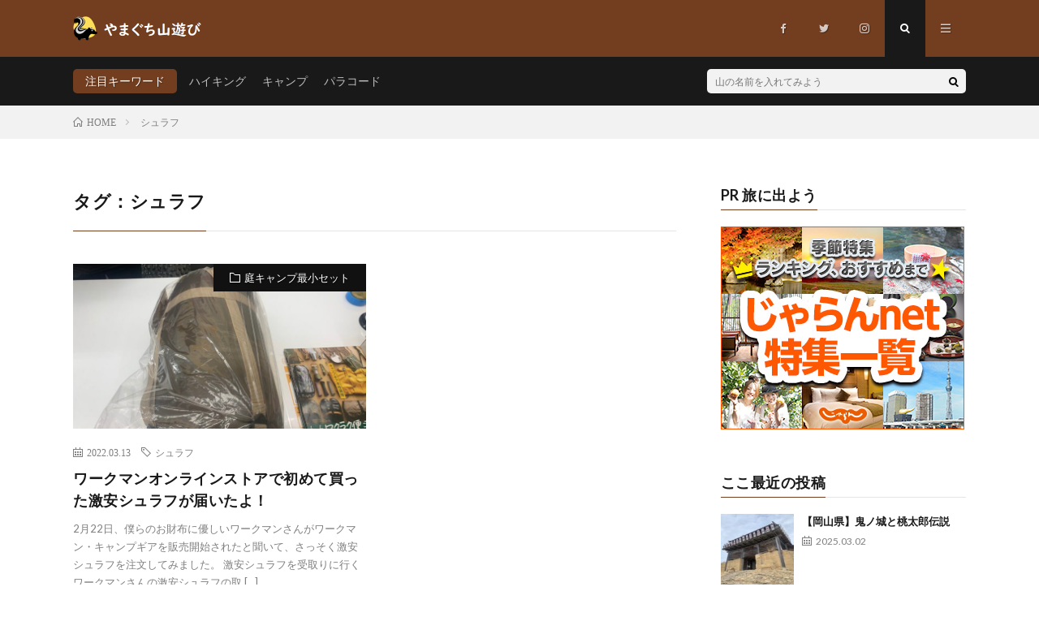

--- FILE ---
content_type: text/html; charset=UTF-8
request_url: https://outdoor-cooking.info/tag/%E3%82%B7%E3%83%A5%E3%83%A9%E3%83%95/
body_size: 13047
content:
<!DOCTYPE html>
<html lang="ja" prefix="og: http://ogp.me/ns#">
<head prefix="og: http://ogp.me/ns# fb: http://ogp.me/ns/fb# article: http://ogp.me/ns/article#">
<meta charset="UTF-8">
<title>タグ：シュラフ│山口で山遊び</title>
<meta name='robots' content='max-image-preview:large' />
	<style>img:is([sizes="auto" i], [sizes^="auto," i]) { contain-intrinsic-size: 3000px 1500px }</style>
	<link rel='dns-prefetch' href='//www.googletagmanager.com' />
<link rel='stylesheet' id='wp-block-library-css' href='https://outdoor-cooking.info/wproot/wp-includes/css/dist/block-library/style.min.css?ver=6.7.4' type='text/css' media='all' />
<style id='classic-theme-styles-inline-css' type='text/css'>
/*! This file is auto-generated */
.wp-block-button__link{color:#fff;background-color:#32373c;border-radius:9999px;box-shadow:none;text-decoration:none;padding:calc(.667em + 2px) calc(1.333em + 2px);font-size:1.125em}.wp-block-file__button{background:#32373c;color:#fff;text-decoration:none}
</style>
<style id='global-styles-inline-css' type='text/css'>
:root{--wp--preset--aspect-ratio--square: 1;--wp--preset--aspect-ratio--4-3: 4/3;--wp--preset--aspect-ratio--3-4: 3/4;--wp--preset--aspect-ratio--3-2: 3/2;--wp--preset--aspect-ratio--2-3: 2/3;--wp--preset--aspect-ratio--16-9: 16/9;--wp--preset--aspect-ratio--9-16: 9/16;--wp--preset--color--black: #000000;--wp--preset--color--cyan-bluish-gray: #abb8c3;--wp--preset--color--white: #ffffff;--wp--preset--color--pale-pink: #f78da7;--wp--preset--color--vivid-red: #cf2e2e;--wp--preset--color--luminous-vivid-orange: #ff6900;--wp--preset--color--luminous-vivid-amber: #fcb900;--wp--preset--color--light-green-cyan: #7bdcb5;--wp--preset--color--vivid-green-cyan: #00d084;--wp--preset--color--pale-cyan-blue: #8ed1fc;--wp--preset--color--vivid-cyan-blue: #0693e3;--wp--preset--color--vivid-purple: #9b51e0;--wp--preset--gradient--vivid-cyan-blue-to-vivid-purple: linear-gradient(135deg,rgba(6,147,227,1) 0%,rgb(155,81,224) 100%);--wp--preset--gradient--light-green-cyan-to-vivid-green-cyan: linear-gradient(135deg,rgb(122,220,180) 0%,rgb(0,208,130) 100%);--wp--preset--gradient--luminous-vivid-amber-to-luminous-vivid-orange: linear-gradient(135deg,rgba(252,185,0,1) 0%,rgba(255,105,0,1) 100%);--wp--preset--gradient--luminous-vivid-orange-to-vivid-red: linear-gradient(135deg,rgba(255,105,0,1) 0%,rgb(207,46,46) 100%);--wp--preset--gradient--very-light-gray-to-cyan-bluish-gray: linear-gradient(135deg,rgb(238,238,238) 0%,rgb(169,184,195) 100%);--wp--preset--gradient--cool-to-warm-spectrum: linear-gradient(135deg,rgb(74,234,220) 0%,rgb(151,120,209) 20%,rgb(207,42,186) 40%,rgb(238,44,130) 60%,rgb(251,105,98) 80%,rgb(254,248,76) 100%);--wp--preset--gradient--blush-light-purple: linear-gradient(135deg,rgb(255,206,236) 0%,rgb(152,150,240) 100%);--wp--preset--gradient--blush-bordeaux: linear-gradient(135deg,rgb(254,205,165) 0%,rgb(254,45,45) 50%,rgb(107,0,62) 100%);--wp--preset--gradient--luminous-dusk: linear-gradient(135deg,rgb(255,203,112) 0%,rgb(199,81,192) 50%,rgb(65,88,208) 100%);--wp--preset--gradient--pale-ocean: linear-gradient(135deg,rgb(255,245,203) 0%,rgb(182,227,212) 50%,rgb(51,167,181) 100%);--wp--preset--gradient--electric-grass: linear-gradient(135deg,rgb(202,248,128) 0%,rgb(113,206,126) 100%);--wp--preset--gradient--midnight: linear-gradient(135deg,rgb(2,3,129) 0%,rgb(40,116,252) 100%);--wp--preset--font-size--small: 13px;--wp--preset--font-size--medium: 20px;--wp--preset--font-size--large: 36px;--wp--preset--font-size--x-large: 42px;--wp--preset--spacing--20: 0.44rem;--wp--preset--spacing--30: 0.67rem;--wp--preset--spacing--40: 1rem;--wp--preset--spacing--50: 1.5rem;--wp--preset--spacing--60: 2.25rem;--wp--preset--spacing--70: 3.38rem;--wp--preset--spacing--80: 5.06rem;--wp--preset--shadow--natural: 6px 6px 9px rgba(0, 0, 0, 0.2);--wp--preset--shadow--deep: 12px 12px 50px rgba(0, 0, 0, 0.4);--wp--preset--shadow--sharp: 6px 6px 0px rgba(0, 0, 0, 0.2);--wp--preset--shadow--outlined: 6px 6px 0px -3px rgba(255, 255, 255, 1), 6px 6px rgba(0, 0, 0, 1);--wp--preset--shadow--crisp: 6px 6px 0px rgba(0, 0, 0, 1);}:where(.is-layout-flex){gap: 0.5em;}:where(.is-layout-grid){gap: 0.5em;}body .is-layout-flex{display: flex;}.is-layout-flex{flex-wrap: wrap;align-items: center;}.is-layout-flex > :is(*, div){margin: 0;}body .is-layout-grid{display: grid;}.is-layout-grid > :is(*, div){margin: 0;}:where(.wp-block-columns.is-layout-flex){gap: 2em;}:where(.wp-block-columns.is-layout-grid){gap: 2em;}:where(.wp-block-post-template.is-layout-flex){gap: 1.25em;}:where(.wp-block-post-template.is-layout-grid){gap: 1.25em;}.has-black-color{color: var(--wp--preset--color--black) !important;}.has-cyan-bluish-gray-color{color: var(--wp--preset--color--cyan-bluish-gray) !important;}.has-white-color{color: var(--wp--preset--color--white) !important;}.has-pale-pink-color{color: var(--wp--preset--color--pale-pink) !important;}.has-vivid-red-color{color: var(--wp--preset--color--vivid-red) !important;}.has-luminous-vivid-orange-color{color: var(--wp--preset--color--luminous-vivid-orange) !important;}.has-luminous-vivid-amber-color{color: var(--wp--preset--color--luminous-vivid-amber) !important;}.has-light-green-cyan-color{color: var(--wp--preset--color--light-green-cyan) !important;}.has-vivid-green-cyan-color{color: var(--wp--preset--color--vivid-green-cyan) !important;}.has-pale-cyan-blue-color{color: var(--wp--preset--color--pale-cyan-blue) !important;}.has-vivid-cyan-blue-color{color: var(--wp--preset--color--vivid-cyan-blue) !important;}.has-vivid-purple-color{color: var(--wp--preset--color--vivid-purple) !important;}.has-black-background-color{background-color: var(--wp--preset--color--black) !important;}.has-cyan-bluish-gray-background-color{background-color: var(--wp--preset--color--cyan-bluish-gray) !important;}.has-white-background-color{background-color: var(--wp--preset--color--white) !important;}.has-pale-pink-background-color{background-color: var(--wp--preset--color--pale-pink) !important;}.has-vivid-red-background-color{background-color: var(--wp--preset--color--vivid-red) !important;}.has-luminous-vivid-orange-background-color{background-color: var(--wp--preset--color--luminous-vivid-orange) !important;}.has-luminous-vivid-amber-background-color{background-color: var(--wp--preset--color--luminous-vivid-amber) !important;}.has-light-green-cyan-background-color{background-color: var(--wp--preset--color--light-green-cyan) !important;}.has-vivid-green-cyan-background-color{background-color: var(--wp--preset--color--vivid-green-cyan) !important;}.has-pale-cyan-blue-background-color{background-color: var(--wp--preset--color--pale-cyan-blue) !important;}.has-vivid-cyan-blue-background-color{background-color: var(--wp--preset--color--vivid-cyan-blue) !important;}.has-vivid-purple-background-color{background-color: var(--wp--preset--color--vivid-purple) !important;}.has-black-border-color{border-color: var(--wp--preset--color--black) !important;}.has-cyan-bluish-gray-border-color{border-color: var(--wp--preset--color--cyan-bluish-gray) !important;}.has-white-border-color{border-color: var(--wp--preset--color--white) !important;}.has-pale-pink-border-color{border-color: var(--wp--preset--color--pale-pink) !important;}.has-vivid-red-border-color{border-color: var(--wp--preset--color--vivid-red) !important;}.has-luminous-vivid-orange-border-color{border-color: var(--wp--preset--color--luminous-vivid-orange) !important;}.has-luminous-vivid-amber-border-color{border-color: var(--wp--preset--color--luminous-vivid-amber) !important;}.has-light-green-cyan-border-color{border-color: var(--wp--preset--color--light-green-cyan) !important;}.has-vivid-green-cyan-border-color{border-color: var(--wp--preset--color--vivid-green-cyan) !important;}.has-pale-cyan-blue-border-color{border-color: var(--wp--preset--color--pale-cyan-blue) !important;}.has-vivid-cyan-blue-border-color{border-color: var(--wp--preset--color--vivid-cyan-blue) !important;}.has-vivid-purple-border-color{border-color: var(--wp--preset--color--vivid-purple) !important;}.has-vivid-cyan-blue-to-vivid-purple-gradient-background{background: var(--wp--preset--gradient--vivid-cyan-blue-to-vivid-purple) !important;}.has-light-green-cyan-to-vivid-green-cyan-gradient-background{background: var(--wp--preset--gradient--light-green-cyan-to-vivid-green-cyan) !important;}.has-luminous-vivid-amber-to-luminous-vivid-orange-gradient-background{background: var(--wp--preset--gradient--luminous-vivid-amber-to-luminous-vivid-orange) !important;}.has-luminous-vivid-orange-to-vivid-red-gradient-background{background: var(--wp--preset--gradient--luminous-vivid-orange-to-vivid-red) !important;}.has-very-light-gray-to-cyan-bluish-gray-gradient-background{background: var(--wp--preset--gradient--very-light-gray-to-cyan-bluish-gray) !important;}.has-cool-to-warm-spectrum-gradient-background{background: var(--wp--preset--gradient--cool-to-warm-spectrum) !important;}.has-blush-light-purple-gradient-background{background: var(--wp--preset--gradient--blush-light-purple) !important;}.has-blush-bordeaux-gradient-background{background: var(--wp--preset--gradient--blush-bordeaux) !important;}.has-luminous-dusk-gradient-background{background: var(--wp--preset--gradient--luminous-dusk) !important;}.has-pale-ocean-gradient-background{background: var(--wp--preset--gradient--pale-ocean) !important;}.has-electric-grass-gradient-background{background: var(--wp--preset--gradient--electric-grass) !important;}.has-midnight-gradient-background{background: var(--wp--preset--gradient--midnight) !important;}.has-small-font-size{font-size: var(--wp--preset--font-size--small) !important;}.has-medium-font-size{font-size: var(--wp--preset--font-size--medium) !important;}.has-large-font-size{font-size: var(--wp--preset--font-size--large) !important;}.has-x-large-font-size{font-size: var(--wp--preset--font-size--x-large) !important;}
:where(.wp-block-post-template.is-layout-flex){gap: 1.25em;}:where(.wp-block-post-template.is-layout-grid){gap: 1.25em;}
:where(.wp-block-columns.is-layout-flex){gap: 2em;}:where(.wp-block-columns.is-layout-grid){gap: 2em;}
:root :where(.wp-block-pullquote){font-size: 1.5em;line-height: 1.6;}
</style>
<link rel='stylesheet' id='contact-form-7-css' href='https://outdoor-cooking.info/wproot/wp-content/plugins/contact-form-7/includes/css/styles.css?ver=6.0.4' type='text/css' media='all' />

<!-- Site Kit によって追加された Google タグ（gtag.js）スニペット -->
<!-- Google アナリティクス スニペット (Site Kit が追加) -->
<script type="text/javascript" src="https://www.googletagmanager.com/gtag/js?id=G-K2LW6E3KN8" id="google_gtagjs-js" async></script>
<script type="text/javascript" id="google_gtagjs-js-after">
/* <![CDATA[ */
window.dataLayer = window.dataLayer || [];function gtag(){dataLayer.push(arguments);}
gtag("set","linker",{"domains":["outdoor-cooking.info"]});
gtag("js", new Date());
gtag("set", "developer_id.dZTNiMT", true);
gtag("config", "G-K2LW6E3KN8");
/* ]]> */
</script>
<link rel="https://api.w.org/" href="https://outdoor-cooking.info/wp-json/" /><link rel="alternate" title="JSON" type="application/json" href="https://outdoor-cooking.info/wp-json/wp/v2/tags/367" /><meta name="generator" content="Site Kit by Google 1.170.0" /><link rel="stylesheet" href="https://outdoor-cooking.info/wproot/wp-content/themes/lionmedia/style.css">
<link rel="stylesheet" href="https://outdoor-cooking.info/wproot/wp-content/themes/lionmedia-child/style.css">
<link rel="preload" href="https://outdoor-cooking.info/wproot/wp-content/themes/lionmedia/css/icon.css" as="style">
<link rel="stylesheet" href="https://outdoor-cooking.info/wproot/wp-content/themes/lionmedia/css/icon.css" media="print" onload="this.media='all'">
<link rel="preload" href="https://fonts.googleapis.com/css?family=Lato:400,700,900" as="style">
<link rel="stylesheet" href="https://fonts.googleapis.com/css?family=Lato:400,700,900" media="print" onload="this.media='all'">
<meta http-equiv="X-UA-Compatible" content="IE=edge">
<meta name="viewport" content="width=device-width, initial-scale=1, shrink-to-fit=no">
<link rel="dns-prefetch" href="//www.google.com">
<link rel="dns-prefetch" href="//www.google-analytics.com">
<link rel="dns-prefetch" href="//fonts.googleapis.com">
<link rel="dns-prefetch" href="//fonts.gstatic.com">
<link rel="dns-prefetch" href="//pagead2.googlesyndication.com">
<link rel="dns-prefetch" href="//googleads.g.doubleclick.net">
<link rel="dns-prefetch" href="//www.gstatic.com">
<style type="text/css">
.l-header,
.searchNavi__title,
.key__cat,
.eyecatch__cat,
.rankingBox__title,
.categoryDescription,
.pagetop,
.contactTable__header .required,
.heading.heading-primary .heading__bg,
.btn__link:hover,
.widget .tag-cloud-link:hover,
.comment-respond .submit:hover,
.comments__list .comment-reply-link:hover,
.widget .calendar_wrap tbody a:hover,
.comments__list .comment-meta,
.ctaPost__btn{background:#733e20;}

.heading.heading-first,
.heading.heading-widget::before,
.heading.heading-footer::before,
.btn__link,
.widget .tag-cloud-link,
.comment-respond .submit,
.comments__list .comment-reply-link,
.content a:hover,
.t-light .l-footer,
.ctaPost__btn{border-color:#733e20;}

.categoryBox__title,
.dateList__item a[rel=tag]:hover,
.dateList__item a[rel=category]:hover,
.copySns__copyLink:hover,
.btn__link,
.widget .tag-cloud-link,
.comment-respond .submit,
.comments__list .comment-reply-link,
.widget a:hover,
.widget ul li .rsswidget,
.content a,
.related__title,
.ctaPost__btn:hover{color:#733e20;}

.c-user01 {color:#111111 !important}
.bgc-user01 {background:#111111 !important}
.hc-user01:hover {color:#111111 !important}
.c-user02 {color:#a9c6d5 !important}
.bgc-user02 {background:#a9c6d5 !important}
.hc-user02:hover {color:#a9c6d5 !important}
.c-user03 {color:#ecd357 !important}
.bgc-user03 {background:#ecd357 !important}
.hc-user03:hover {color:#ecd357 !important}
.c-user04 {color:#c58459 !important}
.bgc-user04 {background:#c58459 !important}
.hc-user04:hover {color:#c58459 !important}
.c-user05 {color:#000000 !important}
.bgc-user05 {background:#000000 !important}
.hc-user05:hover {color:#000000 !important}

</style>

<!-- Site Kit が追加した Google AdSense メタタグ -->
<meta name="google-adsense-platform-account" content="ca-host-pub-2644536267352236">
<meta name="google-adsense-platform-domain" content="sitekit.withgoogle.com">
<!-- Site Kit が追加した End Google AdSense メタタグ -->
<link rel="icon" href="https://outdoor-cooking.info/wproot/wp-content/uploads/2022/08/cropped-Outdoors-Badge-Logo2-32x32.png" sizes="32x32" />
<link rel="icon" href="https://outdoor-cooking.info/wproot/wp-content/uploads/2022/08/cropped-Outdoors-Badge-Logo2-192x192.png" sizes="192x192" />
<link rel="apple-touch-icon" href="https://outdoor-cooking.info/wproot/wp-content/uploads/2022/08/cropped-Outdoors-Badge-Logo2-180x180.png" />
<meta name="msapplication-TileImage" content="https://outdoor-cooking.info/wproot/wp-content/uploads/2022/08/cropped-Outdoors-Badge-Logo2-270x270.png" />
		<style type="text/css" id="wp-custom-css">
			/* 下部の固定系バナー */
.my-sticky {
    position: sticky;
    background-color:#ffffff;
    text-align:center;
    bottom: 0px;
}

		</style>
		<meta property="og:site_name" content="山口で山遊び" />
<meta property="og:type" content="website" />
<meta property="og:title" content="タグ：シュラフ│山口で山遊び" />
<meta property="og:description" content="" />
<meta property="og:url" content="https://outdoor-cooking.info/tag/%e3%82%b7%e3%83%a5%e3%83%a9%e3%83%95/" />
<meta property="og:image" content="https://outdoor-cooking.info/wproot/wp-content/uploads/2020/03/chicken-breasts-with-tomato-sauce-scaled.jpg" />
<meta name="twitter:card" content="summary_large_image" />
<meta property="fb:app_id" content="539459976946515" />

<script>
  (function(i,s,o,g,r,a,m){i['GoogleAnalyticsObject']=r;i[r]=i[r]||function(){
  (i[r].q=i[r].q||[]).push(arguments)},i[r].l=1*new Date();a=s.createElement(o),
  m=s.getElementsByTagName(o)[0];a.async=1;a.src=g;m.parentNode.insertBefore(a,m)
  })(window,document,'script','https://www.google-analytics.com/analytics.js','ga');

  ga('create', 'UA-162183141-1', 'auto');
  ga('send', 'pageview');
</script>

<link href="https://outdoor-cooking.info/feed/" title="RSS" type="application/rss+xml" rel="alternate">
	
<!-- GOOGLE GA4 START -->
<!-- Global site tag (gtag.js) - Google Analytics -->
<script async src="https://www.googletagmanager.com/gtag/js?id=G-K2LW6E3KN8"></script>
<script>
  window.dataLayer = window.dataLayer || [];
  function gtag(){dataLayer.push(arguments);}
  gtag('js', new Date());
  gtag('config', 'G-K2LW6E3KN8');
</script>
<!-- GOOGLE GA4 END   -->
</head>
<body class="t-dark">

  
  <!--l-header-->
  <header class="l-header">
    <div class="container">
      
      <div class="siteTitle">

              <p class="siteTitle__logo">
          <a class="siteTitle__link" href="https://outdoor-cooking.info">
            <img src="https://outdoor-cooking.info/wproot/wp-content/uploads/2022/08/site-logo-2.png" class="siteTitle__img" alt="山口で山遊び" width="340" height="60" >          </a>
          <span class="siteTitle__sub"></span>
		</p>	        </div>
      
      <nav class="menuNavi">      
                <ul class="menuNavi__list">
		              <li class="menuNavi__item u-none-sp u-txtShdw"><a aria-label="my facebook" class="menuNavi__link icon-facebook" href="https://www.facebook.com/OutdoorCookingInfo"></a></li>
		              <li class="menuNavi__item u-none-sp u-txtShdw"><a aria-label="my twitter" class="menuNavi__link icon-twitter" href="https://twitter.com/roadbeginner"></a></li>
		              <li class="menuNavi__item u-none-sp u-txtShdw"><a aria-label="my instagram" class="menuNavi__link icon-instagram" href="http://instagram.com/outdoorcookinginfo"></a></li>
		              <li class="menuNavi__item u-txtShdw"><span class="menuNavi__link menuNavi__link-current icon-search" id="menuNavi__search" onclick="toggle__search();"></span></li>
            <li class="menuNavi__item u-txtShdw"><span class="menuNavi__link icon-menu" id="menuNavi__menu" onclick="toggle__menu();"></span></li>
                  </ul>
      </nav>
      
    </div>
  </header>
  <!--/l-header-->
  
  <!--l-extra-->
        <div class="l-extra" id="extra__search">
      <div class="container">
        <div class="searchNavi">
                    <div class="searchNavi__title u-txtShdw">注目キーワード</div>
          <ul class="searchNavi__list">
                          <li class="searchNavi__item"><a class="searchNavi__link" href="https://outdoor-cooking.info/?s=ハイキング">ハイキング</a></li>
                          <li class="searchNavi__item"><a class="searchNavi__link" href="https://outdoor-cooking.info/?s=キャンプ">キャンプ</a></li>
                          <li class="searchNavi__item"><a class="searchNavi__link" href="https://outdoor-cooking.info/?s=パラコード">パラコード</a></li>
                      </ul>
                    
                <div class="searchBox">
        <form class="searchBox__form" method="get" target="_top" action="https://outdoor-cooking.info/" >
          <input class="searchBox__input" type="text" maxlength="50" name="s" placeholder="山の名前を入れてみよう"><button class="searchBox__submit icon-search" aria-label="検索" type="submit" value="search"> </button>
        </form>
      </div>        </div>
      </div>
    </div>
        
    <div class="l-extraNone" id="extra__menu">
      <div class="container container-max">
        <nav class="globalNavi">
          <ul class="globalNavi__list">
          	        <li id="menu-item-4003" class="menu-item menu-item-type-taxonomy menu-item-object-category menu-item-4003"><a href="https://outdoor-cooking.info/category/5-simple-outdoor-dishes/">簡単アウトドア料理5選</a></li>
<li id="menu-item-4002" class="menu-item menu-item-type-taxonomy menu-item-object-category menu-item-4002"><a href="https://outdoor-cooking.info/category/minimum-sets-of-outdoorcooking/">庭キャンプ最小セット</a></li>
<li id="menu-item-4004" class="menu-item menu-item-type-taxonomy menu-item-object-category menu-item-4004"><a href="https://outdoor-cooking.info/category/yamaguchi-pref-campgrounds/">山口県のキャンプ場</a></li>
<li id="menu-item-4005" class="menu-item menu-item-type-taxonomy menu-item-object-category menu-item-4005"><a href="https://outdoor-cooking.info/category/what-do-you-play-at-the-camp/">キャンプで何して遊ぶ？</a></li>
<li id="menu-item-4000" class="menu-item menu-item-type-taxonomy menu-item-object-category menu-item-4000"><a href="https://outdoor-cooking.info/category/outdoor-blog/">アウトドアブログ</a></li>
<li id="menu-item-4006" class="menu-item menu-item-type-taxonomy menu-item-object-category menu-item-4006"><a href="https://outdoor-cooking.info/category/fishing-kayak/">フィッシングカヤック</a></li>
<li id="menu-item-4001" class="menu-item menu-item-type-taxonomy menu-item-object-category menu-item-4001"><a href="https://outdoor-cooking.info/category/miscellaneous-notes/">雑記 日日是好日</a></li>
<li id="menu-item-4008" class="menu-item menu-item-type-post_type menu-item-object-page menu-item-4008"><a href="https://outdoor-cooking.info/?page_id=2">はじめに</a></li>
<li id="menu-item-4007" class="menu-item menu-item-type-post_type menu-item-object-page menu-item-4007"><a href="https://outdoor-cooking.info/contact-form/">お問合せフォーム</a></li>
	                                    
                          <li class="menu-item u-none-pc"><a aria-label="my facebook" class="icon-facebook" href="https://www.facebook.com/OutdoorCookingInfo"></a></li>
                          <li class="menu-item u-none-pc"><a aria-label="my twitter" class="icon-twitter" href="https://twitter.com/roadbeginner"></a></li>
                          <li class="menu-item u-none-pc"><a aria-label="my instagram" class="icon-instagram" href="http://instagram.com/outdoorcookinginfo"></a></li>
		                
                    </ul>
        </nav>
      </div>
    </div>
  <!--/l-extra-->

<div class="breadcrumb" ><div class="container" ><ol class="breadcrumb__list" itemscope itemtype="http://schema.org/BreadcrumbList"><li class="breadcrumb__item" itemprop="itemListElement" itemscope itemtype="http://schema.org/ListItem"><a href="https://outdoor-cooking.info/" itemprop="item"><span class="icon-home" itemprop="name">HOME</span><meta itemprop="position" content="1" /></a></li><li class="breadcrumb__item">シュラフ</li></ol></div></div>   
  <!-- l-wrapper -->
  <div class="l-wrapper">
	
    <!-- l-main -->
    <main class="l-main">
	  
            <header class="archiveTitle">
        <h1 class="heading heading-first">タグ：シュラフ</h1>
		      </header>
            
      	  
	          <div class="archive">
	    	                  <article class="archiveItem
	         archiveItem-wideSp">
        
        <div class="eyecatch eyecatch-archive">
                    <span class="eyecatch__cat bgc-user01 u-txtShdw"><a href="https://outdoor-cooking.info/category/minimum-sets-of-outdoorcooking/" rel="category tag">庭キャンプ最小セット</a></span>
          <a href="https://outdoor-cooking.info/minimum-sets-of-outdoorcooking/workmans-super-discount-sleeping-bag-has-arrived/"><img width="730" height="410" src="https://outdoor-cooking.info/wproot/wp-content/uploads/2022/03/020-workman-1500yen-schlaf-730x410.jpg" class="attachment-icatch size-icatch wp-post-image" alt="ワークマン店舗で受取り" decoding="async" fetchpriority="high" /></a>
        </div>
        
                <ul class="dateList dateList-archive">
                    <li class="dateList__item icon-calendar">2022.03.13</li>
<!--
<li class="dateList__item icon-loop2">2022.05.31</li>
-->

                              <li class="dateList__item icon-tag"><a href="https://outdoor-cooking.info/tag/%e3%82%b7%e3%83%a5%e3%83%a9%e3%83%95/" rel="tag">シュラフ</a><span>, </span></li>
                  </ul>
        
        <h2 class="heading heading-archive">
          <a class=" hc-user01" href="https://outdoor-cooking.info/minimum-sets-of-outdoorcooking/workmans-super-discount-sleeping-bag-has-arrived/">ワークマンオンラインストアで初めて買った激安シュラフが届いたよ！</a>
        </h2>
        
        <p class="archiveItem__text">
		  2月22日、僕らのお財布に優しいワークマンさんがワークマン・キャンプギアを販売開始されたと聞いて、さっそく激安シュラフを注文してみました。 激安シュラフを受取りに行く ワークマンさんの激安シュラフの取 [&hellip;]        </p>
        
        <div class="btn btn-right">
          <a class="btn__link" href="https://outdoor-cooking.info/minimum-sets-of-outdoorcooking/workmans-super-discount-sleeping-bag-has-arrived/">続きを読む</a>
        </div>
      
      </article>
		  		  		        </div>
	  	  
	        
    </main>
    <!-- /l-main -->
    
	    <!-- l-sidebar -->
          <div class="l-sidebar">
	  
	          <aside class="widget"><h2 class="heading heading-widget">PR 旅に出よう</h2><div class="code-widget"><a href="https://px.a8.net/svt/ejp?a8mat=3ZJYR0+CO225U+14CS+6GZCH" rel="nofollow">
<img border="0" width="300" height="250" alt="" src="https://www25.a8.net/svt/bgt?aid=241116588766&wid=001&eno=01&mid=s00000005230001087000&mc=1"></a>
<img border="0" width="1" height="1" src="https://www13.a8.net/0.gif?a8mat=3ZJYR0+CO225U+14CS+6GZCH" alt=""></div></aside><aside class="widget"><h2 class="heading heading-widget">ここ最近の投稿</h2>            <ol class="imgListWidget">
                              
              <li class="imgListWidget__item">
                <a class="imgListWidget__borderBox" href="https://outdoor-cooking.info/miscellaneous-notes/kinojo-and-momotaro/" title="【岡山県】鬼ノ城と桃太郎伝説"><span>
                                  <img width="113" height="150" src="https://outdoor-cooking.info/wproot/wp-content/uploads/2025/03/901-kinojo-113x150.jpg" class="attachment-thumbnail size-thumbnail wp-post-image" alt="鬼ノ城 西門" decoding="async" loading="lazy" />                                </span></a>
                <h3 class="imgListWidget__title">
                  <a href="https://outdoor-cooking.info/miscellaneous-notes/kinojo-and-momotaro/">【岡山県】鬼ノ城と桃太郎伝説</a>
                  <span class="post-date">2025.03.02</span>                </h3>
              </li>
                              
              <li class="imgListWidget__item">
                <a class="imgListWidget__borderBox" href="https://outdoor-cooking.info/miscellaneous-notes/kibitsu-jinja-okayama/" title="【岡山県】吉備津神社"><span>
                                  <img width="150" height="113" src="https://outdoor-cooking.info/wproot/wp-content/uploads/2025/02/0027-kibitu-jinja-150x113.jpg" class="attachment-thumbnail size-thumbnail wp-post-image" alt="一童社から見る吉備津神社本殿" decoding="async" loading="lazy" />                                </span></a>
                <h3 class="imgListWidget__title">
                  <a href="https://outdoor-cooking.info/miscellaneous-notes/kibitsu-jinja-okayama/">【岡山県】吉備津神社</a>
                  <span class="post-date">2025.02.24</span>                </h3>
              </li>
                              
              <li class="imgListWidget__item">
                <a class="imgListWidget__borderBox" href="https://outdoor-cooking.info/miscellaneous-notes/tujikawayama-park-at-fukuzaki-cho/" title="【兵庫県】妖怪推しの辻川山公園"><span>
                                  <img width="150" height="113" src="https://outdoor-cooking.info/wproot/wp-content/uploads/2025/02/100-yanagita-kunio-150x113.jpg" class="attachment-thumbnail size-thumbnail wp-post-image" alt="河童の河次郎＠辻山川公園" decoding="async" loading="lazy" />                                </span></a>
                <h3 class="imgListWidget__title">
                  <a href="https://outdoor-cooking.info/miscellaneous-notes/tujikawayama-park-at-fukuzaki-cho/">【兵庫県】妖怪推しの辻川山公園</a>
                  <span class="post-date">2025.02.24</span>                </h3>
              </li>
                              
              <li class="imgListWidget__item">
                <a class="imgListWidget__borderBox" href="https://outdoor-cooking.info/miscellaneous-notes/kunio-yanagitas-birthplace/" title="【兵庫県】柳田國男の生家"><span>
                                  <img width="150" height="113" src="https://outdoor-cooking.info/wproot/wp-content/uploads/2025/02/801-yanagita-kunio-150x113.jpg" class="attachment-thumbnail size-thumbnail wp-post-image" alt="柳田國男の生家" decoding="async" loading="lazy" />                                </span></a>
                <h3 class="imgListWidget__title">
                  <a href="https://outdoor-cooking.info/miscellaneous-notes/kunio-yanagitas-birthplace/">【兵庫県】柳田國男の生家</a>
                  <span class="post-date">2025.02.23</span>                </h3>
              </li>
                              
              <li class="imgListWidget__item">
                <a class="imgListWidget__borderBox" href="https://outdoor-cooking.info/miscellaneous-notes/n35e135-nihon-heso-kouen/" title="【兵庫県】北緯35度と東経135度が交差する日本へそ公園"><span>
                                  <img width="150" height="113" src="https://outdoor-cooking.info/wproot/wp-content/uploads/2025/02/010-N35E135-150x113.jpg" class="attachment-thumbnail size-thumbnail wp-post-image" alt="日本へそ公園にあるにしわき経緯度地球科学館「テラ・ドーム」" decoding="async" loading="lazy" />                                </span></a>
                <h3 class="imgListWidget__title">
                  <a href="https://outdoor-cooking.info/miscellaneous-notes/n35e135-nihon-heso-kouen/">【兵庫県】北緯35度と東経135度が交差する日本へそ公園</a>
                  <span class="post-date">2025.02.09</span>                </h3>
              </li>
                              
              <li class="imgListWidget__item">
                <a class="imgListWidget__borderBox" href="https://outdoor-cooking.info/miscellaneous-notes/great-divide-by-watershed-division/" title="【兵庫県】日本で一番低い中央分水界－石生の水分れ"><span>
                                  <img width="113" height="150" src="https://outdoor-cooking.info/wproot/wp-content/uploads/2025/02/010-isou-no-miwakare-113x150.jpg" class="attachment-thumbnail size-thumbnail wp-post-image" alt="中央分水嶺と石生の水分れ" decoding="async" loading="lazy" />                                </span></a>
                <h3 class="imgListWidget__title">
                  <a href="https://outdoor-cooking.info/miscellaneous-notes/great-divide-by-watershed-division/">【兵庫県】日本で一番低い中央分水界－石生の水分れ</a>
                  <span class="post-date">2025.02.08</span>                </h3>
              </li>
                              
              <li class="imgListWidget__item">
                <a class="imgListWidget__borderBox" href="https://outdoor-cooking.info/miscellaneous-notes/ikarugadera-at-taishicho/" title="【兵庫県】太子町の斑鳩寺(いかるがでら)"><span>
                                  <img width="150" height="113" src="https://outdoor-cooking.info/wproot/wp-content/uploads/2025/01/000-ikarugadera-150x113.jpg" class="attachment-thumbnail size-thumbnail wp-post-image" alt="太子町の斑鳩寺(いかるがでら)" decoding="async" loading="lazy" />                                </span></a>
                <h3 class="imgListWidget__title">
                  <a href="https://outdoor-cooking.info/miscellaneous-notes/ikarugadera-at-taishicho/">【兵庫県】太子町の斑鳩寺(いかるがでら)</a>
                  <span class="post-date">2025.01.26</span>                </h3>
              </li>
                          </ol>
            </aside><aside class="widget"><h2 class="heading heading-widget">PR ネットで話題の骨盤サポーター</h2><div class="code-widget"><a href="https://px.a8.net/svt/ejp?a8mat=3ZJYR0+BPIX2Q+5HQC+BXB8X" rel="nofollow">
<img border="0" width="300" height="250" alt="" src="https://www26.a8.net/svt/bgt?aid=241116588708&wid=001&eno=01&mid=s00000025626002003000&mc=1"></a>
<img border="0" width="1" height="1" src="https://www11.a8.net/0.gif?a8mat=3ZJYR0+BPIX2Q+5HQC+BXB8X" alt=""></div></aside><aside class="widget"><h2 class="heading heading-widget">山よりも人気な記事</h2>        <ol class="rankListWidget">
          <li class="rankListWidget__item">
                        <div class="eyecatch eyecatch-widget u-txtShdw">
              <a href="https://outdoor-cooking.info/miscellaneous-notes/lets-go-pick-up-crystals/">
			    <img width="730" height="410" src="https://outdoor-cooking.info/wproot/wp-content/uploads/2021/04/03-fujioyama-730x410.jpg" class="attachment-icatch size-icatch wp-post-image" alt="藤尾山の海岸の風景" decoding="async" loading="lazy" />              </a>
            </div>
                        <h3 class="rankListWidget__title"><a href="https://outdoor-cooking.info/miscellaneous-notes/lets-go-pick-up-crystals/">山口市の藤尾山に水晶を拾いに行こう</a></h3>
            <div class="dateList dateList-widget">
              <span class="dateList__item icon-calendar">2021.05.01</span>              <span class="dateList__item icon-folder"><a href="https://outdoor-cooking.info/category/miscellaneous-notes/" rel="category tag">雑記 日日是好日</a></span>
            </div>
          </li>
          <li class="rankListWidget__item">
                        <div class="eyecatch eyecatch-widget u-txtShdw">
              <a href="https://outdoor-cooking.info/miscellaneous-notes/oniyanma-made-with-paracord-3-crisscrossed-solomon-bar/">
			    <img width="730" height="410" src="https://outdoor-cooking.info/wproot/wp-content/uploads/2021/07/00-koyanma-730x410.jpg" class="attachment-icatch size-icatch wp-post-image" alt="パラコードで編んだ偽コヤンマ" decoding="async" loading="lazy" />              </a>
            </div>
                        <h3 class="rankListWidget__title"><a href="https://outdoor-cooking.info/miscellaneous-notes/oniyanma-made-with-paracord-3-crisscrossed-solomon-bar/">パラコードで作るオニヤンマへの道　- クロスステッチ平結び</a></h3>
            <div class="dateList dateList-widget">
              <span class="dateList__item icon-calendar">2021.07.10</span>              <span class="dateList__item icon-folder"><a href="https://outdoor-cooking.info/category/miscellaneous-notes/" rel="category tag">雑記 日日是好日</a></span>
            </div>
          </li>
          <li class="rankListWidget__item">
                        <div class="eyecatch eyecatch-widget u-txtShdw">
              <a href="https://outdoor-cooking.info/outdoor-blog/walk-across-the-tsunoshima-bridge/">
			    <img width="730" height="410" src="https://outdoor-cooking.info/wproot/wp-content/uploads/2023/07/000-tunoshima-oohashi-730x410.jpg" class="attachment-icatch size-icatch wp-post-image" alt="角島大橋を歩いて渡ってみる" decoding="async" loading="lazy" />              </a>
            </div>
                        <h3 class="rankListWidget__title"><a href="https://outdoor-cooking.info/outdoor-blog/walk-across-the-tsunoshima-bridge/">角島大橋を歩いて渡ってみる</a></h3>
            <div class="dateList dateList-widget">
              <span class="dateList__item icon-calendar">2023.08.04</span>              <span class="dateList__item icon-folder"><a href="https://outdoor-cooking.info/category/outdoor-blog/" rel="category tag">アウトドアブログ</a></span>
            </div>
          </li>
          <li class="rankListWidget__item">
                        <div class="eyecatch eyecatch-widget u-txtShdw">
              <a href="https://outdoor-cooking.info/miscellaneous-notes/gathering-for-gardner-paper-dragon/">
			    <img width="730" height="410" src="https://outdoor-cooking.info/wproot/wp-content/uploads/2022/08/bobble-head-dragon-000-730x410.jpg" class="attachment-icatch size-icatch wp-post-image" alt="首振りドラゴン（gathering for gardner paper dragon）" decoding="async" loading="lazy" />              </a>
            </div>
                        <h3 class="rankListWidget__title"><a href="https://outdoor-cooking.info/miscellaneous-notes/gathering-for-gardner-paper-dragon/">首振りドラゴン（gathering for gardner paper dragon）作ってみた</a></h3>
            <div class="dateList dateList-widget">
              <span class="dateList__item icon-calendar">2022.08.07</span>              <span class="dateList__item icon-folder"><a href="https://outdoor-cooking.info/category/miscellaneous-notes/" rel="category tag">雑記 日日是好日</a></span>
            </div>
          </li>
          <li class="rankListWidget__item">
                        <div class="eyecatch eyecatch-widget u-txtShdw">
              <a href="https://outdoor-cooking.info/miscellaneous-notes/shock-i-failed-to-grow-mushrooms/">
			    <img width="730" height="410" src="https://outdoor-cooking.info/wproot/wp-content/uploads/2021/10/kinoko-0925-1-730x410.jpg" class="attachment-icatch size-icatch wp-post-image" alt="7日目の成長具合" decoding="async" loading="lazy" />              </a>
            </div>
                        <h3 class="rankListWidget__title"><a href="https://outdoor-cooking.info/miscellaneous-notes/shock-i-failed-to-grow-mushrooms/">きのこ栽培に失敗して大ショック！</a></h3>
            <div class="dateList dateList-widget">
              <span class="dateList__item icon-calendar">2021.10.02</span>              <span class="dateList__item icon-folder"><a href="https://outdoor-cooking.info/category/miscellaneous-notes/" rel="category tag">雑記 日日是好日</a></span>
            </div>
          </li>
          <li class="rankListWidget__item">
                        <div class="eyecatch eyecatch-widget u-txtShdw">
              <a href="https://outdoor-cooking.info/5-simple-outdoor-dishes/braised-pork-belly-with-coca-cola/">
			    <img width="730" height="410" src="https://outdoor-cooking.info/wproot/wp-content/uploads/2020/03/braised-pork-belly-with-coca-cola-730x410.jpg" class="attachment-icatch size-icatch wp-post-image" alt="" decoding="async" loading="lazy" />              </a>
            </div>
                        <h3 class="rankListWidget__title"><a href="https://outdoor-cooking.info/5-simple-outdoor-dishes/braised-pork-belly-with-coca-cola/">コーラで煮込む、激うま豚バラの角煮</a></h3>
            <div class="dateList dateList-widget">
              <span class="dateList__item icon-calendar">2020.03.15</span>              <span class="dateList__item icon-folder"><a href="https://outdoor-cooking.info/category/5-simple-outdoor-dishes/" rel="category tag">簡単アウトドア料理5選</a></span>
            </div>
          </li>
          <li class="rankListWidget__item">
                        <div class="eyecatch eyecatch-widget u-txtShdw">
              <a href="https://outdoor-cooking.info/miscellaneous-notes/i-bought-a-yanma_stick/">
			    <img width="730" height="410" src="https://outdoor-cooking.info/wproot/wp-content/uploads/2021/07/yanma-stick-02-730x410.jpg" class="attachment-icatch size-icatch wp-post-image" alt="早速ヤンマスティックを取り出してみる" decoding="async" loading="lazy" />              </a>
            </div>
                        <h3 class="rankListWidget__title"><a href="https://outdoor-cooking.info/miscellaneous-notes/i-bought-a-yanma_stick/">オニヤンマ型のキーホルダー!!ヤンマスティックは本当に効果があるのか？検証する</a></h3>
            <div class="dateList dateList-widget">
              <span class="dateList__item icon-calendar">2021.07.03</span>              <span class="dateList__item icon-folder"><a href="https://outdoor-cooking.info/category/miscellaneous-notes/" rel="category tag">雑記 日日是好日</a></span>
            </div>
          </li>
        </ol>
		</aside><aside class="widget"><h2 class="heading heading-widget">PR 人生は旅だ</h2><div class="code-widget"><a href="https://px.a8.net/svt/ejp?a8mat=3ZMB2R+AUKDMA+42GS+60WN5" rel="nofollow">
<img border="0" width="300" height="250" alt="" src="https://www20.a8.net/svt/bgt?aid=241225875656&wid=001&eno=01&mid=s00000018982001012000&mc=1"></a>
<img border="0" width="1" height="1" src="https://www18.a8.net/0.gif?a8mat=3ZMB2R+AUKDMA+42GS+60WN5" alt="">
<p>僕の後輩がね、実は学生時代に北海道で酪農のバイトやってましたとか、その時は車で帰ってきましたとか言うの。こいつすげーなーって。<br/>若いころに勢いでやっちゃったことって年を取るとなかなかできないのよ。<br/>勢いで何か始められるのは若さの特権。<br/>
人生は旅だ！冒険だ！<br/>やってみたらいいじゃん</p></div></aside>	  	  
	        <div class="widgetSticky">
        <aside class="widget widget-sticky"></aside>      </div>
	      
    </div>

    <!-- /l-sidebar -->
	    
  </div>
  <!-- /l-wrapper -->



  <!--l-footer-->
  <footer class="l-footer">
    <div class="container">
      <div class="pagetop u-txtShdw"><a class="pagetop__link" href="#top">Back to Top</a></div>
      
                  <div class="widgetFoot">
        <div class="widgetFoot__contents">
                  <aside class="widget widget-foot"><h2 class="heading heading-footer">CATEGORIES</h2><div class="wp-widget-group__inner-blocks"><ul class="wp-block-categories-list wp-block-categories">	<li class="cat-item cat-item-1"><a href="https://outdoor-cooking.info/category/outdoor-blog/">アウトドアブログ</a>
</li>
	<li class="cat-item cat-item-486"><a href="https://outdoor-cooking.info/category/earn-pocket-money/">お小遣い稼ぎ</a>
</li>
	<li class="cat-item cat-item-131"><a href="https://outdoor-cooking.info/category/what-do-you-play-at-the-camp/">キャンプで何して遊ぶ？</a>
</li>
	<li class="cat-item cat-item-170"><a href="https://outdoor-cooking.info/category/fishing-kayak/">フィッシングカヤック</a>
</li>
	<li class="cat-item cat-item-283"><a href="https://outdoor-cooking.info/category/mountain-coffee-project/">ヤマデコ計画</a>
</li>
	<li class="cat-item cat-item-149"><a href="https://outdoor-cooking.info/category/yamaguchi-pref-campgrounds/">山口県のキャンプ場</a>
</li>
	<li class="cat-item cat-item-2"><a href="https://outdoor-cooking.info/category/minimum-sets-of-outdoorcooking/">庭キャンプ最小セット</a>
</li>
	<li class="cat-item cat-item-15"><a href="https://outdoor-cooking.info/category/5-simple-outdoor-dishes/">簡単アウトドア料理5選</a>
</li>
	<li class="cat-item cat-item-156"><a href="https://outdoor-cooking.info/category/miscellaneous-notes/">雑記 日日是好日</a>
</li>
</ul></div></aside>	            </div>
        
        <div class="widgetFoot__contents">
                  <aside class="widget widget-foot"><h2 class="heading heading-footer">MAJOR TAGS TOP 20</h2><div class="tagcloud"><a href="https://outdoor-cooking.info/tag/%e3%83%8f%e3%82%a4%e3%82%ad%e3%83%b3%e3%82%b0/" class="tag-cloud-link tag-link-154 tag-link-position-1" style="font-size: 22pt;" aria-label="ハイキング (223個の項目)">ハイキング<span class="tag-link-count"> (223)</span></a>
<a href="https://outdoor-cooking.info/tag/%e5%b1%b1%e5%8f%a3%e7%9c%8c%e7%99%be%e5%90%8d%e5%b1%b1/" class="tag-cloud-link tag-link-155 tag-link-position-2" style="font-size: 18.474074074074pt;" aria-label="山口県百名山 (102個の項目)">山口県百名山<span class="tag-link-count"> (102)</span></a>
<a href="https://outdoor-cooking.info/tag/%e5%b1%b1%e5%8f%a3%e5%b8%82/" class="tag-cloud-link tag-link-180 tag-link-position-3" style="font-size: 16.607407407407pt;" aria-label="山口市 (67個の項目)">山口市<span class="tag-link-count"> (67)</span></a>
<a href="https://outdoor-cooking.info/tag/%e5%85%b5%e5%ba%ab%e7%9c%8c/" class="tag-cloud-link tag-link-474 tag-link-position-4" style="font-size: 13.911111111111pt;" aria-label="兵庫県 (36個の項目)">兵庫県<span class="tag-link-count"> (36)</span></a>
<a href="https://outdoor-cooking.info/tag/%e7%be%8e%e7%a5%a2%e5%b8%82/" class="tag-cloud-link tag-link-181 tag-link-position-5" style="font-size: 12.666666666667pt;" aria-label="美祢市 (27個の項目)">美祢市<span class="tag-link-count"> (27)</span></a>
<a href="https://outdoor-cooking.info/tag/%e4%b8%8b%e9%96%a2%e5%b8%82/" class="tag-cloud-link tag-link-199 tag-link-position-6" style="font-size: 12.459259259259pt;" aria-label="下関市 (26個の項目)">下関市<span class="tag-link-count"> (26)</span></a>
<a href="https://outdoor-cooking.info/tag/%e5%91%a8%e5%8d%97%e5%b8%82/" class="tag-cloud-link tag-link-204 tag-link-position-7" style="font-size: 12.251851851852pt;" aria-label="周南市 (25個の項目)">周南市<span class="tag-link-count"> (25)</span></a>
<a href="https://outdoor-cooking.info/tag/%e8%90%a9%e5%b8%82/" class="tag-cloud-link tag-link-184 tag-link-position-8" style="font-size: 11.733333333333pt;" aria-label="萩市 (22個の項目)">萩市<span class="tag-link-count"> (22)</span></a>
<a href="https://outdoor-cooking.info/tag/%e3%82%ad%e3%83%a3%e3%83%b3%e3%83%97/" class="tag-cloud-link tag-link-128 tag-link-position-9" style="font-size: 11.111111111111pt;" aria-label="キャンプ (19個の項目)">キャンプ<span class="tag-link-count"> (19)</span></a>
<a href="https://outdoor-cooking.info/tag/%e5%b2%a9%e5%9b%bd%e5%b8%82/" class="tag-cloud-link tag-link-223 tag-link-position-10" style="font-size: 10.903703703704pt;" aria-label="岩国市 (18個の項目)">岩国市<span class="tag-link-count"> (18)</span></a>
<a href="https://outdoor-cooking.info/tag/%e4%b8%80%e7%ad%89%e4%b8%89%e8%a7%92%e7%82%b9/" class="tag-cloud-link tag-link-348 tag-link-position-11" style="font-size: 10.074074074074pt;" aria-label="一等三角点 (15個の項目)">一等三角点<span class="tag-link-count"> (15)</span></a>
<a href="https://outdoor-cooking.info/tag/%e7%a7%8b%e7%a9%82/" class="tag-cloud-link tag-link-299 tag-link-position-12" style="font-size: 9.8666666666667pt;" aria-label="秋穂 (14個の項目)">秋穂<span class="tag-link-count"> (14)</span></a>
<a href="https://outdoor-cooking.info/tag/%e9%98%b2%e5%ba%9c%e5%b8%82/" class="tag-cloud-link tag-link-238 tag-link-position-13" style="font-size: 9.5555555555556pt;" aria-label="防府市 (13個の項目)">防府市<span class="tag-link-count"> (13)</span></a>
<a href="https://outdoor-cooking.info/tag/%e3%82%b3%e3%83%bc%e3%83%92%e3%83%bc/" class="tag-cloud-link tag-link-124 tag-link-position-14" style="font-size: 8.4148148148148pt;" aria-label="コーヒー (10個の項目)">コーヒー<span class="tag-link-count"> (10)</span></a>
<a href="https://outdoor-cooking.info/tag/%e7%a7%8b%e5%90%89%e5%8f%b0/" class="tag-cloud-link tag-link-168 tag-link-position-15" style="font-size: 8.4148148148148pt;" aria-label="秋吉台 (10個の項目)">秋吉台<span class="tag-link-count"> (10)</span></a>
<a href="https://outdoor-cooking.info/tag/%e7%a3%a8%e5%b4%96%e4%bb%8f/" class="tag-cloud-link tag-link-243 tag-link-position-16" style="font-size: 8.4148148148148pt;" aria-label="磨崖仏 (10個の項目)">磨崖仏<span class="tag-link-count"> (10)</span></a>
<a href="https://outdoor-cooking.info/tag/%e3%82%ad%e3%83%a3%e3%83%b3%e3%83%97%e6%96%99%e7%90%86/" class="tag-cloud-link tag-link-56 tag-link-position-17" style="font-size: 8pt;" aria-label="キャンプ料理 (9個の項目)">キャンプ料理<span class="tag-link-count"> (9)</span></a>
<a href="https://outdoor-cooking.info/tag/%e9%95%b7%e9%96%80%e5%b8%82/" class="tag-cloud-link tag-link-268 tag-link-position-18" style="font-size: 8pt;" aria-label="長門市 (9個の項目)">長門市<span class="tag-link-count"> (9)</span></a>
<a href="https://outdoor-cooking.info/tag/%e6%97%a5%e6%9c%ac%e5%9b%bd%e6%8c%87%e5%ae%9a%e5%90%8d%e5%8b%9d/" class="tag-cloud-link tag-link-276 tag-link-position-19" style="font-size: 8pt;" aria-label="日本国指定名勝 (9個の項目)">日本国指定名勝<span class="tag-link-count"> (9)</span></a>
<a href="https://outdoor-cooking.info/tag/%e5%9c%b0%e5%9b%b3%e3%81%a7%e9%81%8a%e3%81%bc%e3%81%86/" class="tag-cloud-link tag-link-362 tag-link-position-20" style="font-size: 8pt;" aria-label="地図で遊ぼう (9個の項目)">地図で遊ぼう<span class="tag-link-count"> (9)</span></a></div>
</aside><aside class="widget_text widget widget-foot"><h2 class="heading heading-footer">OUTER LINK</h2><div class="textwidget custom-html-widget"><ul>
<li><a href="https://reluxbasecamp.wixsite.com/relux" target="_blank">リルクスベースキャンプ</a></li>
<li><a href="https://www.youtube.com/channel/UC_wFJlphzfpqiB1TgoV8I1w" target="_blank">Youtube REN STYLE</a></li>
</ul>
</div></aside>	            </div>
        
        <div class="widgetFoot__contents">
                  <aside class="widget widget-foot"><h2 class="heading heading-footer">CONTACT US</h2>
			<ul>
				<li class="page_item page-item-3"><a href="https://outdoor-cooking.info/privacy-policy/">プライバシーポリシー</a></li>
<li class="page_item page-item-477"><a href="https://outdoor-cooking.info/contact-form/">お問合せフォーム</a></li>
			</ul>

			</aside>	            </div>
      </div>
            
      <div class="copySns ">
        <div class="copySns__copy">
                      © Copyright 2022 <a class="copyright__link" href="https://outdoor-cooking.info">山口で山遊び</a>.          	      <span class="copySns__copyInfo u-none">
		    山口で山遊び by <a class="copySns__copyLink" href="http://fit-jp.com/" target="_blank">FIT-Web Create</a>. Powered by <a class="copySns__copyLink" href="https://wordpress.org/" target="_blank">WordPress</a>.
          </span>
        </div>
      
                        <ul class="copySns__list">
		              <li class="copySns__listItem"><a aria-label="my facebook" class="copySns__listLink icon-facebook" href="https://www.facebook.com/OutdoorCookingInfo"></a></li>
		              <li class="copySns__listItem"><a aria-label="my twitter" class="copySns__listLink icon-twitter" href="https://twitter.com/roadbeginner"></a></li>
		              <li class="copySns__listItem"><a aria-label="my instagram" class="copySns__listLink icon-instagram" href="http://instagram.com/outdoorcookinginfo"></a></li>
		          </ul>
              
      </div>

    </div>     
  </footer>
  <!-- /l-footer -->

      <script type="text/javascript" src="https://outdoor-cooking.info/wproot/wp-includes/js/dist/hooks.min.js?ver=4d63a3d491d11ffd8ac6" id="wp-hooks-js"></script>
<script type="text/javascript" src="https://outdoor-cooking.info/wproot/wp-includes/js/dist/i18n.min.js?ver=5e580eb46a90c2b997e6" id="wp-i18n-js"></script>
<script type="text/javascript" id="wp-i18n-js-after">
/* <![CDATA[ */
wp.i18n.setLocaleData( { 'text direction\u0004ltr': [ 'ltr' ] } );
/* ]]> */
</script>
<script type="text/javascript" src="https://outdoor-cooking.info/wproot/wp-content/plugins/contact-form-7/includes/swv/js/index.js?ver=6.0.4" id="swv-js"></script>
<script type="text/javascript" id="contact-form-7-js-translations">
/* <![CDATA[ */
( function( domain, translations ) {
	var localeData = translations.locale_data[ domain ] || translations.locale_data.messages;
	localeData[""].domain = domain;
	wp.i18n.setLocaleData( localeData, domain );
} )( "contact-form-7", {"translation-revision-date":"2025-02-18 07:36:32+0000","generator":"GlotPress\/4.0.1","domain":"messages","locale_data":{"messages":{"":{"domain":"messages","plural-forms":"nplurals=1; plural=0;","lang":"ja_JP"},"This contact form is placed in the wrong place.":["\u3053\u306e\u30b3\u30f3\u30bf\u30af\u30c8\u30d5\u30a9\u30fc\u30e0\u306f\u9593\u9055\u3063\u305f\u4f4d\u7f6e\u306b\u7f6e\u304b\u308c\u3066\u3044\u307e\u3059\u3002"],"Error:":["\u30a8\u30e9\u30fc:"]}},"comment":{"reference":"includes\/js\/index.js"}} );
/* ]]> */
</script>
<script type="text/javascript" id="contact-form-7-js-before">
/* <![CDATA[ */
var wpcf7 = {
    "api": {
        "root": "https:\/\/outdoor-cooking.info\/wp-json\/",
        "namespace": "contact-form-7\/v1"
    }
};
/* ]]> */
</script>
<script type="text/javascript" src="https://outdoor-cooking.info/wproot/wp-content/plugins/contact-form-7/includes/js/index.js?ver=6.0.4" id="contact-form-7-js"></script>
<script>
function toggle__search(){
	extra__search.className="l-extra";
	extra__menu.className="l-extraNone";
	menuNavi__search.className = "menuNavi__link menuNavi__link-current icon-search ";
	menuNavi__menu.className = "menuNavi__link icon-menu";
}

function toggle__menu(){
	extra__search.className="l-extraNone";
	extra__menu.className="l-extra";
	menuNavi__search.className = "menuNavi__link icon-search";
	menuNavi__menu.className = "menuNavi__link menuNavi__link-current icon-menu";
}
</script><script>Array.prototype.forEach.call(document.getElementsByClassName("css-async"),function(e){e.rel = "stylesheet"});</script>  

<script>
(function(window, document) {
  function main() {
    // GoogleAdSense読込み
    var ad = document.createElement('script');
    ad.type = 'text/javascript';
    ad.async = true;
    // 新コードの場合、サイト運営者IDを書き換えてコメントアウトを外す
    // 旧コードの場合、コメントアウトしたままにする
    ad.dataset.adClient = "ca-pub-6503577323709652";
    ad.src = 'https://pagead2.googlesyndication.com/pagead/js/adsbygoogle.js';
    var sc = document.getElementsByTagName('script')[0];
    sc.parentNode.insertBefore(ad, sc);
  }

  // 遅延読込み
  var lazyLoad = false;
  function onLazyLoad() {
    if (lazyLoad === false) {
      // 複数呼び出し回避 + イベント解除
      lazyLoad = true;
      window.removeEventListener('scroll', onLazyLoad);
      window.removeEventListener('mousemove', onLazyLoad);
      window.removeEventListener('mousedown', onLazyLoad);
      window.removeEventListener('touchstart', onLazyLoad);
      window.removeEventListener('keydown', onLazyLoad);

      main();
    }
  }
  window.addEventListener('scroll', onLazyLoad);
  window.addEventListener('mousemove', onLazyLoad);
  window.addEventListener('mousedown', onLazyLoad);
  window.addEventListener('touchstart', onLazyLoad);
  window.addEventListener('keydown', onLazyLoad);
  window.addEventListener('load', function() {
    // ドキュメント途中（更新時 or ページ内リンク）
    if (window.pageYOffset) {
      onLazyLoad();
    }
  });
})(window, document);
</script>

</body>
</html>
















--- FILE ---
content_type: text/css
request_url: https://outdoor-cooking.info/wproot/wp-content/themes/lionmedia/css/icon.css
body_size: 530
content:
@charset "UTF-8";

/*アイコンフォント
/************************************************************/

@font-face {
	font-family: "icomoon";
	/* 2023.04.24 読み込み量を減らす
	src:  url("../fonts/icomoon.eot?gizg5m");
	src:  url("../fonts/icomoon.eot?gizg5m#iefix") format("embedded-opentype"),
	url("../fonts/icomoon.ttf?gizg5m") format("truetype"),
	url("../fonts/icomoon.woff?gizg5m") format("woff"),
	url("../fonts/icomoon.svg?gizg5m#icomoon") format("svg");
	*/
	src: url("../fonts/icomoon.woff?gizg5m") format("woff"),
	url("../fonts/icomoon.ttf?gizg5m") format("truetype");
	font-weight: normal;
	font-style: normal;
	/* 2023.04.24 ADD FROM */
	font-display: swap;
	/* 2023.04.24 ADD TO */
}
[class^="icon-"], [class*=" icon-"] {
	font-family: "icomoon";
	speak: none;
	font-style: normal;
	font-weight: normal;
	font-variant: normal;
	text-transform: none;
	-webkit-font-smoothing: antialiased;
	-moz-osx-font-smoothing: grayscale;
}
/* 2021.01.23追加 */
.icon-loop2:before {content:"\ea2e";}
/* 2021.01.23追加 */
.icon-close:before {content:"\e90e";}
.icon-menu:before {content:"\e90f";}
.icon-instagram:before {content:"\e90d";}
.icon-hatebu:before {content:"\e90c";}
.icon-quotation:before {content:"\e909";}
.icon-line:before {content:"\e90a";}
.icon-pocket:before {content:"\e90b";}
.icon-calendar:before {content:"\e900";}
.icon-facebook:before {content:"\e901";}
.icon-folder:before {content:"\e902";}
.icon-google:before {content:"\e903";}
.icon-home:before {content:"\e904";}
.icon-rss:before {content:"\e905";}
.icon-search:before {content:"\e906";}
.icon-tag:before {content:"\e907";}
.icon-twitter:before {content:"\e908";}
